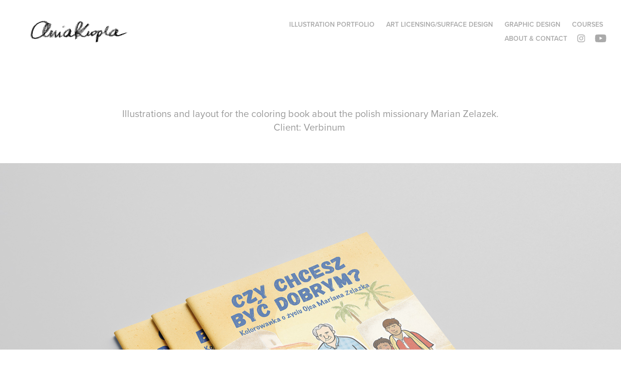

--- FILE ---
content_type: text/html; charset=utf-8
request_url: https://aniakropla.com/coloring-book
body_size: 8034
content:
<!DOCTYPE HTML>
<html lang="en-US">
<head>
  <meta charset="UTF-8" />
  <meta name="viewport" content="width=device-width, initial-scale=1" />
      <meta name="keywords"  content="illustration portfolio,ania kropla,children's book illustrations,book illustrations" />
      <meta name="description"  content="Illustrations and layout for the coloring book about the polish missionary Marian Zelazek.
Client: Verbinum " />
      <meta name="twitter:card"  content="summary_large_image" />
      <meta name="twitter:site"  content="@AdobePortfolio" />
      <meta  property="og:title" content="Ania Kropla Illustration Portfolio - Coloring Book" />
      <meta  property="og:description" content="Illustrations and layout for the coloring book about the polish missionary Marian Zelazek.
Client: Verbinum " />
      <meta  property="og:image" content="https://cdn.myportfolio.com/7cfd8a06-488e-4654-9d09-492a7e4363a9/7df44023-0cad-4084-bab8-5e95f3c15d5c_rwc_587x338x845x660x845.jpg?h=2d1d853b3a8f02503c7bfb54800fb4c4" />
        <link rel="icon" href="https://cdn.myportfolio.com/7cfd8a06-488e-4654-9d09-492a7e4363a9/b593e741-c5b3-443a-93cc-5e3f1aa4b625_carw_1x1x32.png?h=42c7ae5dc3cb5a03ec22414d5a9656a8" />
      <link rel="stylesheet" href="/dist/css/main.css" type="text/css" />
      <link rel="stylesheet" href="https://cdn.myportfolio.com/7cfd8a06-488e-4654-9d09-492a7e4363a9/717829a48b5fad64747b7bf2f577ae731760099950.css?h=46c4f93e3216aabcedc4666d490f647c" type="text/css" />
    <link rel="canonical" href="https://aniakropla.com/coloring-book" />
      <title>Ania Kropla Illustration Portfolio - Coloring Book</title>
    <script type="text/javascript" src="//use.typekit.net/ik/[base64].js?cb=8dae7d4d979f383d5ca1dd118e49b6878a07c580" async onload="
    try {
      window.Typekit.load();
    } catch (e) {
      console.warn('Typekit not loaded.');
    }
    "></script>
</head>
  <body class="transition-enabled">  <div class='page-background-video page-background-video-with-panel'>
  </div>
  <div class="js-responsive-nav">
    <div class="responsive-nav has-social">
      <div class="close-responsive-click-area js-close-responsive-nav">
        <div class="close-responsive-button"></div>
      </div>
          <div class="nav-container">
            <nav data-hover-hint="nav">
                <div class="gallery-title"><a href="/work" >Illustration Portfolio</a></div>
                <div class="gallery-title"><a href="/art-licensingsurface-design" >Art Licensing/Surface Design</a></div>
                <div class="gallery-title"><a href="/graphic-design" >Graphic design</a></div>
      <div class="page-title">
        <a href="/courses" >Courses</a>
      </div>
      <div class="page-title">
        <a href="/about" >About &amp; Contact</a>
      </div>
                <div class="social pf-nav-social" data-hover-hint="navSocialIcons">
                  <ul>
                          <li>
                            <a href="https://www.instagram.com/ania_kropla_drawings/" target="_blank">
                              <svg version="1.1" id="Layer_1" xmlns="http://www.w3.org/2000/svg" xmlns:xlink="http://www.w3.org/1999/xlink" viewBox="0 0 30 24" style="enable-background:new 0 0 30 24;" xml:space="preserve" class="icon">
                              <g>
                                <path d="M15,5.4c2.1,0,2.4,0,3.2,0c0.8,0,1.2,0.2,1.5,0.3c0.4,0.1,0.6,0.3,0.9,0.6c0.3,0.3,0.5,0.5,0.6,0.9
                                  c0.1,0.3,0.2,0.7,0.3,1.5c0,0.8,0,1.1,0,3.2s0,2.4,0,3.2c0,0.8-0.2,1.2-0.3,1.5c-0.1,0.4-0.3,0.6-0.6,0.9c-0.3,0.3-0.5,0.5-0.9,0.6
                                  c-0.3,0.1-0.7,0.2-1.5,0.3c-0.8,0-1.1,0-3.2,0s-2.4,0-3.2,0c-0.8,0-1.2-0.2-1.5-0.3c-0.4-0.1-0.6-0.3-0.9-0.6
                                  c-0.3-0.3-0.5-0.5-0.6-0.9c-0.1-0.3-0.2-0.7-0.3-1.5c0-0.8,0-1.1,0-3.2s0-2.4,0-3.2c0-0.8,0.2-1.2,0.3-1.5c0.1-0.4,0.3-0.6,0.6-0.9
                                  c0.3-0.3,0.5-0.5,0.9-0.6c0.3-0.1,0.7-0.2,1.5-0.3C12.6,5.4,12.9,5.4,15,5.4 M15,4c-2.2,0-2.4,0-3.3,0c-0.9,0-1.4,0.2-1.9,0.4
                                  c-0.5,0.2-1,0.5-1.4,0.9C7.9,5.8,7.6,6.2,7.4,6.8C7.2,7.3,7.1,7.9,7,8.7C7,9.6,7,9.8,7,12s0,2.4,0,3.3c0,0.9,0.2,1.4,0.4,1.9
                                  c0.2,0.5,0.5,1,0.9,1.4c0.4,0.4,0.9,0.7,1.4,0.9c0.5,0.2,1.1,0.3,1.9,0.4c0.9,0,1.1,0,3.3,0s2.4,0,3.3,0c0.9,0,1.4-0.2,1.9-0.4
                                  c0.5-0.2,1-0.5,1.4-0.9c0.4-0.4,0.7-0.9,0.9-1.4c0.2-0.5,0.3-1.1,0.4-1.9c0-0.9,0-1.1,0-3.3s0-2.4,0-3.3c0-0.9-0.2-1.4-0.4-1.9
                                  c-0.2-0.5-0.5-1-0.9-1.4c-0.4-0.4-0.9-0.7-1.4-0.9c-0.5-0.2-1.1-0.3-1.9-0.4C17.4,4,17.2,4,15,4L15,4L15,4z"/>
                                <path d="M15,7.9c-2.3,0-4.1,1.8-4.1,4.1s1.8,4.1,4.1,4.1s4.1-1.8,4.1-4.1S17.3,7.9,15,7.9L15,7.9z M15,14.7c-1.5,0-2.7-1.2-2.7-2.7
                                  c0-1.5,1.2-2.7,2.7-2.7s2.7,1.2,2.7,2.7C17.7,13.5,16.5,14.7,15,14.7L15,14.7z"/>
                                <path d="M20.2,7.7c0,0.5-0.4,1-1,1s-1-0.4-1-1s0.4-1,1-1S20.2,7.2,20.2,7.7L20.2,7.7z"/>
                              </g>
                              </svg>
                            </a>
                          </li>
                          <li>
                            <a href="https://www.youtube.com/@aniakropladrawings2077/featured" target="_blank">
                              <svg xmlns="http://www.w3.org/2000/svg" xmlns:xlink="http://www.w3.org/1999/xlink" version="1.1" id="Layer_1" viewBox="0 0 30 24" xml:space="preserve" class="icon"><path d="M26.15 16.54c0 0-0.22 1.57-0.9 2.26c-0.87 0.91-1.84 0.91-2.28 0.96C19.78 20 15 20 15 20 s-5.91-0.05-7.74-0.23c-0.51-0.09-1.64-0.07-2.51-0.97c-0.68-0.69-0.91-2.26-0.91-2.26s-0.23-1.84-0.23-3.68v-1.73 c0-1.84 0.23-3.68 0.23-3.68s0.22-1.57 0.91-2.26c0.87-0.91 1.83-0.91 2.28-0.96C10.22 4 15 4 15 4H15c0 0 4.8 0 8 0.2 c0.44 0.1 1.4 0.1 2.3 0.96c0.68 0.7 0.9 2.3 0.9 2.26s0.23 1.8 0.2 3.68v1.73C26.38 14.7 26.1 16.5 26.1 16.54z M12.65 8.56l0 6.39l6.15-3.18L12.65 8.56z"/></svg>
                            </a>
                          </li>
                  </ul>
                </div>
            </nav>
          </div>
    </div>
  </div>
  <div class="site-wrap cfix js-site-wrap">
    <div class="site-container">
      <div class="site-content e2e-site-content">
        <header class="site-header">
          <div class="logo-container">
              <div class="logo-wrap" data-hover-hint="logo">
                    <div class="logo e2e-site-logo-text logo-image  ">
    <a href="/work" class="image-normal image-link">
      <img src="https://cdn.myportfolio.com/7cfd8a06-488e-4654-9d09-492a7e4363a9/458abec2-b107-4f8a-a4b0-781a830450c6_rwc_52x75x1400x386x4096.png?h=4239e64716cd401f626e498a8e8972bd" alt="Ania Kropla Malinowska">
    </a>
</div>
              </div>
  <div class="hamburger-click-area js-hamburger">
    <div class="hamburger">
      <i></i>
      <i></i>
      <i></i>
    </div>
  </div>
          </div>
              <div class="nav-container">
                <nav data-hover-hint="nav">
                <div class="gallery-title"><a href="/work" >Illustration Portfolio</a></div>
                <div class="gallery-title"><a href="/art-licensingsurface-design" >Art Licensing/Surface Design</a></div>
                <div class="gallery-title"><a href="/graphic-design" >Graphic design</a></div>
      <div class="page-title">
        <a href="/courses" >Courses</a>
      </div>
      <div class="page-title">
        <a href="/about" >About &amp; Contact</a>
      </div>
                    <div class="social pf-nav-social" data-hover-hint="navSocialIcons">
                      <ul>
                              <li>
                                <a href="https://www.instagram.com/ania_kropla_drawings/" target="_blank">
                                  <svg version="1.1" id="Layer_1" xmlns="http://www.w3.org/2000/svg" xmlns:xlink="http://www.w3.org/1999/xlink" viewBox="0 0 30 24" style="enable-background:new 0 0 30 24;" xml:space="preserve" class="icon">
                                  <g>
                                    <path d="M15,5.4c2.1,0,2.4,0,3.2,0c0.8,0,1.2,0.2,1.5,0.3c0.4,0.1,0.6,0.3,0.9,0.6c0.3,0.3,0.5,0.5,0.6,0.9
                                      c0.1,0.3,0.2,0.7,0.3,1.5c0,0.8,0,1.1,0,3.2s0,2.4,0,3.2c0,0.8-0.2,1.2-0.3,1.5c-0.1,0.4-0.3,0.6-0.6,0.9c-0.3,0.3-0.5,0.5-0.9,0.6
                                      c-0.3,0.1-0.7,0.2-1.5,0.3c-0.8,0-1.1,0-3.2,0s-2.4,0-3.2,0c-0.8,0-1.2-0.2-1.5-0.3c-0.4-0.1-0.6-0.3-0.9-0.6
                                      c-0.3-0.3-0.5-0.5-0.6-0.9c-0.1-0.3-0.2-0.7-0.3-1.5c0-0.8,0-1.1,0-3.2s0-2.4,0-3.2c0-0.8,0.2-1.2,0.3-1.5c0.1-0.4,0.3-0.6,0.6-0.9
                                      c0.3-0.3,0.5-0.5,0.9-0.6c0.3-0.1,0.7-0.2,1.5-0.3C12.6,5.4,12.9,5.4,15,5.4 M15,4c-2.2,0-2.4,0-3.3,0c-0.9,0-1.4,0.2-1.9,0.4
                                      c-0.5,0.2-1,0.5-1.4,0.9C7.9,5.8,7.6,6.2,7.4,6.8C7.2,7.3,7.1,7.9,7,8.7C7,9.6,7,9.8,7,12s0,2.4,0,3.3c0,0.9,0.2,1.4,0.4,1.9
                                      c0.2,0.5,0.5,1,0.9,1.4c0.4,0.4,0.9,0.7,1.4,0.9c0.5,0.2,1.1,0.3,1.9,0.4c0.9,0,1.1,0,3.3,0s2.4,0,3.3,0c0.9,0,1.4-0.2,1.9-0.4
                                      c0.5-0.2,1-0.5,1.4-0.9c0.4-0.4,0.7-0.9,0.9-1.4c0.2-0.5,0.3-1.1,0.4-1.9c0-0.9,0-1.1,0-3.3s0-2.4,0-3.3c0-0.9-0.2-1.4-0.4-1.9
                                      c-0.2-0.5-0.5-1-0.9-1.4c-0.4-0.4-0.9-0.7-1.4-0.9c-0.5-0.2-1.1-0.3-1.9-0.4C17.4,4,17.2,4,15,4L15,4L15,4z"/>
                                    <path d="M15,7.9c-2.3,0-4.1,1.8-4.1,4.1s1.8,4.1,4.1,4.1s4.1-1.8,4.1-4.1S17.3,7.9,15,7.9L15,7.9z M15,14.7c-1.5,0-2.7-1.2-2.7-2.7
                                      c0-1.5,1.2-2.7,2.7-2.7s2.7,1.2,2.7,2.7C17.7,13.5,16.5,14.7,15,14.7L15,14.7z"/>
                                    <path d="M20.2,7.7c0,0.5-0.4,1-1,1s-1-0.4-1-1s0.4-1,1-1S20.2,7.2,20.2,7.7L20.2,7.7z"/>
                                  </g>
                                  </svg>
                                </a>
                              </li>
                              <li>
                                <a href="https://www.youtube.com/@aniakropladrawings2077/featured" target="_blank">
                                  <svg xmlns="http://www.w3.org/2000/svg" xmlns:xlink="http://www.w3.org/1999/xlink" version="1.1" id="Layer_1" viewBox="0 0 30 24" xml:space="preserve" class="icon"><path d="M26.15 16.54c0 0-0.22 1.57-0.9 2.26c-0.87 0.91-1.84 0.91-2.28 0.96C19.78 20 15 20 15 20 s-5.91-0.05-7.74-0.23c-0.51-0.09-1.64-0.07-2.51-0.97c-0.68-0.69-0.91-2.26-0.91-2.26s-0.23-1.84-0.23-3.68v-1.73 c0-1.84 0.23-3.68 0.23-3.68s0.22-1.57 0.91-2.26c0.87-0.91 1.83-0.91 2.28-0.96C10.22 4 15 4 15 4H15c0 0 4.8 0 8 0.2 c0.44 0.1 1.4 0.1 2.3 0.96c0.68 0.7 0.9 2.3 0.9 2.26s0.23 1.8 0.2 3.68v1.73C26.38 14.7 26.1 16.5 26.1 16.54z M12.65 8.56l0 6.39l6.15-3.18L12.65 8.56z"/></svg>
                                </a>
                              </li>
                      </ul>
                    </div>
                </nav>
              </div>
        </header>
        <main>
  <div class="page-container" data-context="page.page.container" data-hover-hint="pageContainer">
    <section class="page standard-modules">
        <header class="page-header content" data-context="pages" data-identity="id:p63daa9bde97373050bb11c45175680f21eea3e420e04e538af6f4" data-hover-hint="pageHeader" data-hover-hint-id="p63daa9bde97373050bb11c45175680f21eea3e420e04e538af6f4">
            <p class="description">Illustrations and layout for the coloring book about the polish missionary Marian Zelazek.
Client: Verbinum </p>
        </header>
      <div class="page-content js-page-content" data-context="pages" data-identity="id:p63daa9bde97373050bb11c45175680f21eea3e420e04e538af6f4">
        <div id="project-canvas" class="js-project-modules modules content">
          <div id="project-modules">
              
              <div class="project-module module image project-module-image js-js-project-module"  style="padding-top: px;
padding-bottom: px;
">

  
    <a class="js-editable-link" href="https://www.verbinum.pl/buscar?controller=search&amp;orderby=position&amp;orderway=desc&amp;search_query=kolorowanka&amp;submit_search=" rel="external" target="_blank">
     <div class="js-lightbox" data-src="https://cdn.myportfolio.com/7cfd8a06-488e-4654-9d09-492a7e4363a9/4c8397cf-6fbc-4ff2-bf94-a4d405fbb7dd.jpg?h=32ab4147bfc64c7520db83a63cf2afc9">
           <img
             class="js-lazy e2e-site-project-module-image"
             src="[data-uri]"
             data-src="https://cdn.myportfolio.com/7cfd8a06-488e-4654-9d09-492a7e4363a9/4c8397cf-6fbc-4ff2-bf94-a4d405fbb7dd_rw_1920.jpg?h=4d57311123622a30af967980650876ff"
             data-srcset="https://cdn.myportfolio.com/7cfd8a06-488e-4654-9d09-492a7e4363a9/4c8397cf-6fbc-4ff2-bf94-a4d405fbb7dd_rw_600.jpg?h=087c4d77dd0bfcdcb69da7c344ff626f 600w,https://cdn.myportfolio.com/7cfd8a06-488e-4654-9d09-492a7e4363a9/4c8397cf-6fbc-4ff2-bf94-a4d405fbb7dd_rw_1200.jpg?h=dbd7009218b9284021610304b692bdc3 1200w,https://cdn.myportfolio.com/7cfd8a06-488e-4654-9d09-492a7e4363a9/4c8397cf-6fbc-4ff2-bf94-a4d405fbb7dd_rw_1920.jpg?h=4d57311123622a30af967980650876ff 1920w,"
             data-sizes="(max-width: 1920px) 100vw, 1920px"
             width="1920"
             height="0"
             style="padding-bottom: 75%; background: rgba(0, 0, 0, 0.03)"
             
           >
     </div>
    </a>
  

  

</div>

              
              
              
              
              
              
              
              
              
              <div class="project-module module image project-module-image js-js-project-module"  style="padding-top: px;
padding-bottom: px;
">

  

  
     <div class="js-lightbox" data-src="https://cdn.myportfolio.com/7cfd8a06-488e-4654-9d09-492a7e4363a9/4324d4af-5a05-42d8-baa0-d2f1a1cb467d.jpg?h=44d46fb151e8d5117df5e7b5aa6eee59">
           <img
             class="js-lazy e2e-site-project-module-image"
             src="[data-uri]"
             data-src="https://cdn.myportfolio.com/7cfd8a06-488e-4654-9d09-492a7e4363a9/4324d4af-5a05-42d8-baa0-d2f1a1cb467d_rw_1920.jpg?h=43a4c933673e720d1fbb722ff06f6050"
             data-srcset="https://cdn.myportfolio.com/7cfd8a06-488e-4654-9d09-492a7e4363a9/4324d4af-5a05-42d8-baa0-d2f1a1cb467d_rw_600.jpg?h=2e7afff6c68c6b0d94bb5372aa0f5349 600w,https://cdn.myportfolio.com/7cfd8a06-488e-4654-9d09-492a7e4363a9/4324d4af-5a05-42d8-baa0-d2f1a1cb467d_rw_1200.jpg?h=d3c16c7baf62af047f7e5b5ef420008d 1200w,https://cdn.myportfolio.com/7cfd8a06-488e-4654-9d09-492a7e4363a9/4324d4af-5a05-42d8-baa0-d2f1a1cb467d_rw_1920.jpg?h=43a4c933673e720d1fbb722ff06f6050 1920w,"
             data-sizes="(max-width: 1920px) 100vw, 1920px"
             width="1920"
             height="0"
             style="padding-bottom: 75%; background: rgba(0, 0, 0, 0.03)"
             
           >
     </div>
  

</div>

              
              
              
              
              
              
              
              
              
              <div class="project-module module image project-module-image js-js-project-module"  style="padding-top: px;
padding-bottom: px;
">

  

  
     <div class="js-lightbox" data-src="https://cdn.myportfolio.com/7cfd8a06-488e-4654-9d09-492a7e4363a9/bd1361b5-decd-4e51-9d22-1c75cb06b4a4.jpg?h=3dc862db9d6e3f4219ce828a10a06818">
           <img
             class="js-lazy e2e-site-project-module-image"
             src="[data-uri]"
             data-src="https://cdn.myportfolio.com/7cfd8a06-488e-4654-9d09-492a7e4363a9/bd1361b5-decd-4e51-9d22-1c75cb06b4a4_rw_1920.jpg?h=16d291479ea7b0aa83525433586d5378"
             data-srcset="https://cdn.myportfolio.com/7cfd8a06-488e-4654-9d09-492a7e4363a9/bd1361b5-decd-4e51-9d22-1c75cb06b4a4_rw_600.jpg?h=63e055e4e38b7d7c8e98615d48e1ed20 600w,https://cdn.myportfolio.com/7cfd8a06-488e-4654-9d09-492a7e4363a9/bd1361b5-decd-4e51-9d22-1c75cb06b4a4_rw_1200.jpg?h=2d279934f6a2a6ffd9d01518ded54ba9 1200w,https://cdn.myportfolio.com/7cfd8a06-488e-4654-9d09-492a7e4363a9/bd1361b5-decd-4e51-9d22-1c75cb06b4a4_rw_1920.jpg?h=16d291479ea7b0aa83525433586d5378 1920w,"
             data-sizes="(max-width: 1920px) 100vw, 1920px"
             width="1920"
             height="0"
             style="padding-bottom: 75%; background: rgba(0, 0, 0, 0.03)"
             
           >
     </div>
  

</div>

              
              
              
              
              
              
              
              
              
              
              
              
              
              
              
              
              
              <div class="project-module module tree project-module-tree js-js-project-module e2e-site-project-module-tree" >
  <div class="tree-wrapper valign-top">
      <div class="tree-child-wrapper" style="flex: 1238700565">
        
        <div class="project-module module image project-module-image js-js-project-module"  style="padding-top: px;
padding-bottom: px;
  width: 100%;
">

  

  
     <div class="js-lightbox" data-src="https://cdn.myportfolio.com/7cfd8a06-488e-4654-9d09-492a7e4363a9/8636a218-8473-4cd9-bdb0-c299a8b3b0ab.jpg?h=541152b084393006d20cd876fc6621a2">
           <img
             class="js-lazy e2e-site-project-module-image"
             src="[data-uri]"
             data-src="https://cdn.myportfolio.com/7cfd8a06-488e-4654-9d09-492a7e4363a9/8636a218-8473-4cd9-bdb0-c299a8b3b0ab_rw_1920.jpg?h=feb5e0839bcdc37ef933931232422986"
             data-srcset="https://cdn.myportfolio.com/7cfd8a06-488e-4654-9d09-492a7e4363a9/8636a218-8473-4cd9-bdb0-c299a8b3b0ab_rw_600.jpg?h=5222a47632726e56d1ebd896a9982da1 600w,https://cdn.myportfolio.com/7cfd8a06-488e-4654-9d09-492a7e4363a9/8636a218-8473-4cd9-bdb0-c299a8b3b0ab_rw_1200.jpg?h=b89b6c4363de9e3f193eec46f73c35c0 1200w,https://cdn.myportfolio.com/7cfd8a06-488e-4654-9d09-492a7e4363a9/8636a218-8473-4cd9-bdb0-c299a8b3b0ab_rw_1920.jpg?h=feb5e0839bcdc37ef933931232422986 1250w,"
             data-sizes="(max-width: 1250px) 100vw, 1250px"
             width="1250"
             height="0"
             style="padding-bottom: 141.5%; background: rgba(0, 0, 0, 0.03)"
             
           >
     </div>
  

</div>

        
        
        
        
        
        
        
      </div>
      <div class="tree-child-wrapper" style="flex: 1240000000">
        
        <div class="project-module module image project-module-image js-js-project-module"  style="padding-top: px;
padding-bottom: px;
  width: 100%;
">

  

  
     <div class="js-lightbox" data-src="https://cdn.myportfolio.com/7cfd8a06-488e-4654-9d09-492a7e4363a9/6f004991-24f3-47b2-8d2a-728cd6599a5c.jpg?h=eec70274ff39384b1f62b58d0a0e94c1">
           <img
             class="js-lazy e2e-site-project-module-image"
             src="[data-uri]"
             data-src="https://cdn.myportfolio.com/7cfd8a06-488e-4654-9d09-492a7e4363a9/6f004991-24f3-47b2-8d2a-728cd6599a5c_rw_1920.jpg?h=d0951f86c6d418c689191eb77002e072"
             data-srcset="https://cdn.myportfolio.com/7cfd8a06-488e-4654-9d09-492a7e4363a9/6f004991-24f3-47b2-8d2a-728cd6599a5c_rw_600.jpg?h=e0ae418d5130248e5290bc26ef7e33cb 600w,https://cdn.myportfolio.com/7cfd8a06-488e-4654-9d09-492a7e4363a9/6f004991-24f3-47b2-8d2a-728cd6599a5c_rw_1200.jpg?h=a06aebaf7d6aa2a79d8e548afa00e32b 1200w,https://cdn.myportfolio.com/7cfd8a06-488e-4654-9d09-492a7e4363a9/6f004991-24f3-47b2-8d2a-728cd6599a5c_rw_1920.jpg?h=d0951f86c6d418c689191eb77002e072 1240w,"
             data-sizes="(max-width: 1240px) 100vw, 1240px"
             width="1240"
             height="0"
             style="padding-bottom: 141.33%; background: rgba(0, 0, 0, 0.03)"
             
           >
     </div>
  

</div>

        
        
        
        
        
        
        
      </div>
  </div>
</div>

          </div>
        </div>
      </div>
    </section>
          <section class="other-projects" data-context="page.page.other_pages" data-hover-hint="otherPages">
            <div class="title-wrapper">
              <div class="title-container">
                  <h3 class="other-projects-title preserve-whitespace">You may also like</h3>
              </div>
            </div>
            <div class="project-covers">
                  <a class="project-cover js-project-cover-touch hold-space" href="/branding" data-context="pages" data-identity="id:p63dac240adba1918ef27014fd17e82623a3a8b0281aa09e997edf">
                    <div class="cover-content-container">
                      <div class="cover-image-wrap">
                        <div class="cover-image">
                            <div class="cover cover-normal">

            <img
              class="cover__img js-lazy"
              src="https://cdn.myportfolio.com/7cfd8a06-488e-4654-9d09-492a7e4363a9/ac981358-3625-4021-bc02-ae508332907a_carw_202x158x32.jpg?h=c7d7ce655faad01461f1a1770945562a"
              data-src="https://cdn.myportfolio.com/7cfd8a06-488e-4654-9d09-492a7e4363a9/ac981358-3625-4021-bc02-ae508332907a_car_202x158.jpg?h=e2a30bf39ae4f1ce9c40260290672a46"
              data-srcset="https://cdn.myportfolio.com/7cfd8a06-488e-4654-9d09-492a7e4363a9/ac981358-3625-4021-bc02-ae508332907a_carw_202x158x640.jpg?h=1f1a18bef0f61942d771877074c428dc 640w, https://cdn.myportfolio.com/7cfd8a06-488e-4654-9d09-492a7e4363a9/ac981358-3625-4021-bc02-ae508332907a_carw_202x158x1280.jpg?h=0f238a84204d0395ae7fedccd4e9e745 1280w, https://cdn.myportfolio.com/7cfd8a06-488e-4654-9d09-492a7e4363a9/ac981358-3625-4021-bc02-ae508332907a_carw_202x158x1366.jpg?h=8f4de4c53bee4102d37d2ef4cb142789 1366w, https://cdn.myportfolio.com/7cfd8a06-488e-4654-9d09-492a7e4363a9/ac981358-3625-4021-bc02-ae508332907a_carw_202x158x1920.jpg?h=e62a0c02996c57d0f0ecb0be0102a935 1920w, https://cdn.myportfolio.com/7cfd8a06-488e-4654-9d09-492a7e4363a9/ac981358-3625-4021-bc02-ae508332907a_carw_202x158x2560.jpg?h=c4f03f3f6d96c03d5eab0bde897ec565 2560w, https://cdn.myportfolio.com/7cfd8a06-488e-4654-9d09-492a7e4363a9/ac981358-3625-4021-bc02-ae508332907a_carw_202x158x5120.jpg?h=e62fcc04526ea9b2c6616cf8788def53 5120w"
              data-sizes="(max-width: 540px) 100vw, (max-width: 768px) 50vw, calc(1600px / 4)"
            >
                                      </div>
                        </div>
                      </div>
                      <div class="details-wrap">
                        <div class="details">
                          <div class="details-inner">
                              <div class="title preserve-whitespace">Branding and Logo Design</div>
                              <div class="date">2023</div>
                          </div>
                        </div>
                      </div>
                    </div>
                  </a>
                  <a class="project-cover js-project-cover-touch hold-space" href="/illustrazione-1" data-context="pages" data-identity="id:p63d95908096aada6eb4ecb043c5a451c495613b68865454110943">
                    <div class="cover-content-container">
                      <div class="cover-image-wrap">
                        <div class="cover-image">
                            <div class="cover cover-normal">

            <img
              class="cover__img js-lazy"
              src="https://cdn.myportfolio.com/7cfd8a06-488e-4654-9d09-492a7e4363a9/148caa4c-efb2-4505-bbd1-084610b8b032_rwc_116x277x802x627x32.png?h=3447821ae30f796cd48a4c3e2323ff1c"
              data-src="https://cdn.myportfolio.com/7cfd8a06-488e-4654-9d09-492a7e4363a9/148caa4c-efb2-4505-bbd1-084610b8b032_rwc_116x277x802x627x802.png?h=04d6598ae8c027b5c40d3e03ac57c7f4"
              data-srcset="https://cdn.myportfolio.com/7cfd8a06-488e-4654-9d09-492a7e4363a9/148caa4c-efb2-4505-bbd1-084610b8b032_rwc_116x277x802x627x640.png?h=c0b6b5e12944792007906905a2250433 640w, https://cdn.myportfolio.com/7cfd8a06-488e-4654-9d09-492a7e4363a9/148caa4c-efb2-4505-bbd1-084610b8b032_rwc_116x277x802x627x802.png?h=04d6598ae8c027b5c40d3e03ac57c7f4 1280w, https://cdn.myportfolio.com/7cfd8a06-488e-4654-9d09-492a7e4363a9/148caa4c-efb2-4505-bbd1-084610b8b032_rwc_116x277x802x627x802.png?h=04d6598ae8c027b5c40d3e03ac57c7f4 1366w, https://cdn.myportfolio.com/7cfd8a06-488e-4654-9d09-492a7e4363a9/148caa4c-efb2-4505-bbd1-084610b8b032_rwc_116x277x802x627x802.png?h=04d6598ae8c027b5c40d3e03ac57c7f4 1920w, https://cdn.myportfolio.com/7cfd8a06-488e-4654-9d09-492a7e4363a9/148caa4c-efb2-4505-bbd1-084610b8b032_rwc_116x277x802x627x802.png?h=04d6598ae8c027b5c40d3e03ac57c7f4 2560w, https://cdn.myportfolio.com/7cfd8a06-488e-4654-9d09-492a7e4363a9/148caa4c-efb2-4505-bbd1-084610b8b032_rwc_116x277x802x627x802.png?h=04d6598ae8c027b5c40d3e03ac57c7f4 5120w"
              data-sizes="(max-width: 540px) 100vw, (max-width: 768px) 50vw, calc(1600px / 4)"
            >
                                      </div>
                        </div>
                      </div>
                      <div class="details-wrap">
                        <div class="details">
                          <div class="details-inner">
                              <div class="title preserve-whitespace">Packaging Design</div>
                              <div class="date">2023</div>
                          </div>
                        </div>
                      </div>
                    </div>
                  </a>
                  <a class="project-cover js-project-cover-touch hold-space" href="/books" data-context="pages" data-identity="id:p63da8f976fc27862ac7cab4991dd9e017b079008015baa2ff854f">
                    <div class="cover-content-container">
                      <div class="cover-image-wrap">
                        <div class="cover-image">
                            <div class="cover cover-normal">

            <img
              class="cover__img js-lazy"
              src="https://cdn.myportfolio.com/7cfd8a06-488e-4654-9d09-492a7e4363a9/ed9a2f0f-214d-42b7-a1b7-22ddada7c5c5_rwc_95x90x1101x861x32.jpg?h=c702e966ae4dbc5d6d12494591c4bcb9"
              data-src="https://cdn.myportfolio.com/7cfd8a06-488e-4654-9d09-492a7e4363a9/ed9a2f0f-214d-42b7-a1b7-22ddada7c5c5_rwc_95x90x1101x861x1101.jpg?h=fea744e00e19a95378881e7bf0251eba"
              data-srcset="https://cdn.myportfolio.com/7cfd8a06-488e-4654-9d09-492a7e4363a9/ed9a2f0f-214d-42b7-a1b7-22ddada7c5c5_rwc_95x90x1101x861x640.jpg?h=dcf850ac347cfb7c1c76866ac44b7243 640w, https://cdn.myportfolio.com/7cfd8a06-488e-4654-9d09-492a7e4363a9/ed9a2f0f-214d-42b7-a1b7-22ddada7c5c5_rwc_95x90x1101x861x1101.jpg?h=fea744e00e19a95378881e7bf0251eba 1280w, https://cdn.myportfolio.com/7cfd8a06-488e-4654-9d09-492a7e4363a9/ed9a2f0f-214d-42b7-a1b7-22ddada7c5c5_rwc_95x90x1101x861x1101.jpg?h=fea744e00e19a95378881e7bf0251eba 1366w, https://cdn.myportfolio.com/7cfd8a06-488e-4654-9d09-492a7e4363a9/ed9a2f0f-214d-42b7-a1b7-22ddada7c5c5_rwc_95x90x1101x861x1101.jpg?h=fea744e00e19a95378881e7bf0251eba 1920w, https://cdn.myportfolio.com/7cfd8a06-488e-4654-9d09-492a7e4363a9/ed9a2f0f-214d-42b7-a1b7-22ddada7c5c5_rwc_95x90x1101x861x1101.jpg?h=fea744e00e19a95378881e7bf0251eba 2560w, https://cdn.myportfolio.com/7cfd8a06-488e-4654-9d09-492a7e4363a9/ed9a2f0f-214d-42b7-a1b7-22ddada7c5c5_rwc_95x90x1101x861x1101.jpg?h=fea744e00e19a95378881e7bf0251eba 5120w"
              data-sizes="(max-width: 540px) 100vw, (max-width: 768px) 50vw, calc(1600px / 4)"
            >
                                      </div>
                        </div>
                      </div>
                      <div class="details-wrap">
                        <div class="details">
                          <div class="details-inner">
                              <div class="title preserve-whitespace">Tourist Guidebook</div>
                              <div class="date">2023</div>
                          </div>
                        </div>
                      </div>
                    </div>
                  </a>
                  <a class="project-cover js-project-cover-touch hold-space" href="/comic-book" data-context="pages" data-identity="id:p63da90689c95e4737cf430f52b42565ab90069c4f01f171e854a5">
                    <div class="cover-content-container">
                      <div class="cover-image-wrap">
                        <div class="cover-image">
                            <div class="cover cover-normal">

            <img
              class="cover__img js-lazy"
              src="https://cdn.myportfolio.com/7cfd8a06-488e-4654-9d09-492a7e4363a9/d5969c4d-935b-4090-af8c-e43092d08972_rwc_520x377x874x683x32.jpg?h=74387654f2e38c994f95498836f58fff"
              data-src="https://cdn.myportfolio.com/7cfd8a06-488e-4654-9d09-492a7e4363a9/d5969c4d-935b-4090-af8c-e43092d08972_rwc_520x377x874x683x874.jpg?h=5c34d0c997c4deea3e564bb11eb7a136"
              data-srcset="https://cdn.myportfolio.com/7cfd8a06-488e-4654-9d09-492a7e4363a9/d5969c4d-935b-4090-af8c-e43092d08972_rwc_520x377x874x683x640.jpg?h=5c84c5a7aaae21c0610fa0e3fdbea49b 640w, https://cdn.myportfolio.com/7cfd8a06-488e-4654-9d09-492a7e4363a9/d5969c4d-935b-4090-af8c-e43092d08972_rwc_520x377x874x683x1280.jpg?h=761348ef7ef5287d3231c9c346b124b1 1280w, https://cdn.myportfolio.com/7cfd8a06-488e-4654-9d09-492a7e4363a9/d5969c4d-935b-4090-af8c-e43092d08972_rwc_520x377x874x683x1366.jpg?h=0855a740af84e4c7f3cbed6c48a4f3fa 1366w, https://cdn.myportfolio.com/7cfd8a06-488e-4654-9d09-492a7e4363a9/d5969c4d-935b-4090-af8c-e43092d08972_rwc_520x377x874x683x1920.jpg?h=f0679aade0a62ccfc2a1a048384cb10c 1920w, https://cdn.myportfolio.com/7cfd8a06-488e-4654-9d09-492a7e4363a9/d5969c4d-935b-4090-af8c-e43092d08972_rwc_520x377x874x683x874.jpg?h=5c34d0c997c4deea3e564bb11eb7a136 2560w, https://cdn.myportfolio.com/7cfd8a06-488e-4654-9d09-492a7e4363a9/d5969c4d-935b-4090-af8c-e43092d08972_rwc_520x377x874x683x874.jpg?h=5c34d0c997c4deea3e564bb11eb7a136 5120w"
              data-sizes="(max-width: 540px) 100vw, (max-width: 768px) 50vw, calc(1600px / 4)"
            >
                                      </div>
                        </div>
                      </div>
                      <div class="details-wrap">
                        <div class="details">
                          <div class="details-inner">
                              <div class="title preserve-whitespace">Children's Guidebook Design</div>
                              <div class="date">2023</div>
                          </div>
                        </div>
                      </div>
                    </div>
                  </a>
                  <a class="project-cover js-project-cover-touch hold-space" href="/social-media" data-context="pages" data-identity="id:p63dbd4b814e862aa8a00504afa2ba5957e71c04ee9d2370e8b025">
                    <div class="cover-content-container">
                      <div class="cover-image-wrap">
                        <div class="cover-image">
                            <div class="cover cover-normal">

            <img
              class="cover__img js-lazy"
              src="https://cdn.myportfolio.com/7cfd8a06-488e-4654-9d09-492a7e4363a9/ed3475ad-ab35-471a-a0b4-698eb44bbd27_carw_202x158x32.jpg?h=4035cdbc1698694e7d4d9bba8a56d598"
              data-src="https://cdn.myportfolio.com/7cfd8a06-488e-4654-9d09-492a7e4363a9/ed3475ad-ab35-471a-a0b4-698eb44bbd27_car_202x158.jpg?h=4826c912385c298622dd25330a21acc1"
              data-srcset="https://cdn.myportfolio.com/7cfd8a06-488e-4654-9d09-492a7e4363a9/ed3475ad-ab35-471a-a0b4-698eb44bbd27_carw_202x158x640.jpg?h=39468afe5a4c47fcf2781eefd04ad45d 640w, https://cdn.myportfolio.com/7cfd8a06-488e-4654-9d09-492a7e4363a9/ed3475ad-ab35-471a-a0b4-698eb44bbd27_carw_202x158x1280.jpg?h=c025054065867726b562203d9518f8ca 1280w, https://cdn.myportfolio.com/7cfd8a06-488e-4654-9d09-492a7e4363a9/ed3475ad-ab35-471a-a0b4-698eb44bbd27_carw_202x158x1366.jpg?h=fd22b0ec2ba814ed5a1380cfd830e08f 1366w, https://cdn.myportfolio.com/7cfd8a06-488e-4654-9d09-492a7e4363a9/ed3475ad-ab35-471a-a0b4-698eb44bbd27_carw_202x158x1920.jpg?h=8aef89fa493794fe7f5f971ef6abfab7 1920w, https://cdn.myportfolio.com/7cfd8a06-488e-4654-9d09-492a7e4363a9/ed3475ad-ab35-471a-a0b4-698eb44bbd27_carw_202x158x2560.jpg?h=4ffb7c350bd3938c06908fafb8bc433b 2560w, https://cdn.myportfolio.com/7cfd8a06-488e-4654-9d09-492a7e4363a9/ed3475ad-ab35-471a-a0b4-698eb44bbd27_carw_202x158x5120.jpg?h=d3ab6636c536c574ea0326c3f9b6c5fc 5120w"
              data-sizes="(max-width: 540px) 100vw, (max-width: 768px) 50vw, calc(1600px / 4)"
            >
                                      </div>
                        </div>
                      </div>
                      <div class="details-wrap">
                        <div class="details">
                          <div class="details-inner">
                              <div class="title preserve-whitespace">Social Media Graphics</div>
                              <div class="date">2023</div>
                          </div>
                        </div>
                      </div>
                    </div>
                  </a>
                  <a class="project-cover js-project-cover-touch hold-space" href="/textile-pattern-design" data-context="pages" data-identity="id:p63daadc6c673806e58460528e33d83bb6ae948a6aa4ba1134e6f8">
                    <div class="cover-content-container">
                      <div class="cover-image-wrap">
                        <div class="cover-image">
                            <div class="cover cover-normal">

            <img
              class="cover__img js-lazy"
              src="https://cdn.myportfolio.com/7cfd8a06-488e-4654-9d09-492a7e4363a9/0d7bd30d-59c2-450a-8462-e5e5200a72df_rwc_0x68x1500x1172x32.jpg?h=72ddcaf9ed7257dff962029aa8b45f6a"
              data-src="https://cdn.myportfolio.com/7cfd8a06-488e-4654-9d09-492a7e4363a9/0d7bd30d-59c2-450a-8462-e5e5200a72df_rwc_0x68x1500x1172x1500.jpg?h=9ffe83d52b44c6097add438515294b93"
              data-srcset="https://cdn.myportfolio.com/7cfd8a06-488e-4654-9d09-492a7e4363a9/0d7bd30d-59c2-450a-8462-e5e5200a72df_rwc_0x68x1500x1172x640.jpg?h=99c3a93ec2f34ec089aa53918f45a53f 640w, https://cdn.myportfolio.com/7cfd8a06-488e-4654-9d09-492a7e4363a9/0d7bd30d-59c2-450a-8462-e5e5200a72df_rwc_0x68x1500x1172x1280.jpg?h=88db3af85a147656c725249ff0767d57 1280w, https://cdn.myportfolio.com/7cfd8a06-488e-4654-9d09-492a7e4363a9/0d7bd30d-59c2-450a-8462-e5e5200a72df_rwc_0x68x1500x1172x1366.jpg?h=854bf7dfc46fa406e26fb652bf42a298 1366w, https://cdn.myportfolio.com/7cfd8a06-488e-4654-9d09-492a7e4363a9/0d7bd30d-59c2-450a-8462-e5e5200a72df_rwc_0x68x1500x1172x1500.jpg?h=9ffe83d52b44c6097add438515294b93 1920w, https://cdn.myportfolio.com/7cfd8a06-488e-4654-9d09-492a7e4363a9/0d7bd30d-59c2-450a-8462-e5e5200a72df_rwc_0x68x1500x1172x1500.jpg?h=9ffe83d52b44c6097add438515294b93 2560w, https://cdn.myportfolio.com/7cfd8a06-488e-4654-9d09-492a7e4363a9/0d7bd30d-59c2-450a-8462-e5e5200a72df_rwc_0x68x1500x1172x1500.jpg?h=9ffe83d52b44c6097add438515294b93 5120w"
              data-sizes="(max-width: 540px) 100vw, (max-width: 768px) 50vw, calc(1600px / 4)"
            >
                                      </div>
                        </div>
                      </div>
                      <div class="details-wrap">
                        <div class="details">
                          <div class="details-inner">
                              <div class="title preserve-whitespace">Textile Pattern Design</div>
                              <div class="date">2023</div>
                          </div>
                        </div>
                      </div>
                    </div>
                  </a>
                  <a class="project-cover js-project-cover-touch hold-space" href="/internal-design-graphics" data-context="pages" data-identity="id:p63dbd61c7213abcdb4a47b8225c9afb60e964129790fe7229b6f5">
                    <div class="cover-content-container">
                      <div class="cover-image-wrap">
                        <div class="cover-image">
                            <div class="cover cover-normal">

            <img
              class="cover__img js-lazy"
              src="https://cdn.myportfolio.com/7cfd8a06-488e-4654-9d09-492a7e4363a9/f1a64e37-0b7c-46d3-8443-383522a2c800_rwc_0x32x1200x938x32.jpg?h=c49562f8110cd1548d452136bbab0dba"
              data-src="https://cdn.myportfolio.com/7cfd8a06-488e-4654-9d09-492a7e4363a9/f1a64e37-0b7c-46d3-8443-383522a2c800_rwc_0x32x1200x938x1200.jpg?h=575c55f617fd584323771ffa2b02bb58"
              data-srcset="https://cdn.myportfolio.com/7cfd8a06-488e-4654-9d09-492a7e4363a9/f1a64e37-0b7c-46d3-8443-383522a2c800_rwc_0x32x1200x938x640.jpg?h=813d432e4a7948cc0b87afebbbf19cfb 640w, https://cdn.myportfolio.com/7cfd8a06-488e-4654-9d09-492a7e4363a9/f1a64e37-0b7c-46d3-8443-383522a2c800_rwc_0x32x1200x938x1200.jpg?h=575c55f617fd584323771ffa2b02bb58 1280w, https://cdn.myportfolio.com/7cfd8a06-488e-4654-9d09-492a7e4363a9/f1a64e37-0b7c-46d3-8443-383522a2c800_rwc_0x32x1200x938x1200.jpg?h=575c55f617fd584323771ffa2b02bb58 1366w, https://cdn.myportfolio.com/7cfd8a06-488e-4654-9d09-492a7e4363a9/f1a64e37-0b7c-46d3-8443-383522a2c800_rwc_0x32x1200x938x1200.jpg?h=575c55f617fd584323771ffa2b02bb58 1920w, https://cdn.myportfolio.com/7cfd8a06-488e-4654-9d09-492a7e4363a9/f1a64e37-0b7c-46d3-8443-383522a2c800_rwc_0x32x1200x938x1200.jpg?h=575c55f617fd584323771ffa2b02bb58 2560w, https://cdn.myportfolio.com/7cfd8a06-488e-4654-9d09-492a7e4363a9/f1a64e37-0b7c-46d3-8443-383522a2c800_rwc_0x32x1200x938x1200.jpg?h=575c55f617fd584323771ffa2b02bb58 5120w"
              data-sizes="(max-width: 540px) 100vw, (max-width: 768px) 50vw, calc(1600px / 4)"
            >
                                      </div>
                        </div>
                      </div>
                      <div class="details-wrap">
                        <div class="details">
                          <div class="details-inner">
                              <div class="title preserve-whitespace">Design for Local Graphics</div>
                              <div class="date">2023</div>
                          </div>
                        </div>
                      </div>
                    </div>
                  </a>
                  <a class="project-cover js-project-cover-touch hold-space" href="/comic-book-1" data-context="pages" data-identity="id:p63da916838fa8cc0d17addc94e093685793a8cca93f07a7df5faf">
                    <div class="cover-content-container">
                      <div class="cover-image-wrap">
                        <div class="cover-image">
                            <div class="cover cover-normal">

            <img
              class="cover__img js-lazy"
              src="https://cdn.myportfolio.com/7cfd8a06-488e-4654-9d09-492a7e4363a9/bb393d62-6d64-4de8-b5a3-196d97375421_rwc_564x312x940x735x32.jpg?h=fc055e08d8689b477252db817581956c"
              data-src="https://cdn.myportfolio.com/7cfd8a06-488e-4654-9d09-492a7e4363a9/bb393d62-6d64-4de8-b5a3-196d97375421_rwc_564x312x940x735x940.jpg?h=f3aa1143c4c1b132533bffb1ba60654b"
              data-srcset="https://cdn.myportfolio.com/7cfd8a06-488e-4654-9d09-492a7e4363a9/bb393d62-6d64-4de8-b5a3-196d97375421_rwc_564x312x940x735x640.jpg?h=6f83a20c2ba383cb58a861ed40110ea8 640w, https://cdn.myportfolio.com/7cfd8a06-488e-4654-9d09-492a7e4363a9/bb393d62-6d64-4de8-b5a3-196d97375421_rwc_564x312x940x735x1280.jpg?h=efe11df157485e09220413021b0b8aad 1280w, https://cdn.myportfolio.com/7cfd8a06-488e-4654-9d09-492a7e4363a9/bb393d62-6d64-4de8-b5a3-196d97375421_rwc_564x312x940x735x1366.jpg?h=c647e4bfd84d4c1a0f14a2e07def6bee 1366w, https://cdn.myportfolio.com/7cfd8a06-488e-4654-9d09-492a7e4363a9/bb393d62-6d64-4de8-b5a3-196d97375421_rwc_564x312x940x735x1920.jpg?h=d4bbc0c2dd8fc17dfcb9cc41729345a9 1920w, https://cdn.myportfolio.com/7cfd8a06-488e-4654-9d09-492a7e4363a9/bb393d62-6d64-4de8-b5a3-196d97375421_rwc_564x312x940x735x940.jpg?h=f3aa1143c4c1b132533bffb1ba60654b 2560w, https://cdn.myportfolio.com/7cfd8a06-488e-4654-9d09-492a7e4363a9/bb393d62-6d64-4de8-b5a3-196d97375421_rwc_564x312x940x735x940.jpg?h=f3aa1143c4c1b132533bffb1ba60654b 5120w"
              data-sizes="(max-width: 540px) 100vw, (max-width: 768px) 50vw, calc(1600px / 4)"
            >
                                      </div>
                        </div>
                      </div>
                      <div class="details-wrap">
                        <div class="details">
                          <div class="details-inner">
                              <div class="title preserve-whitespace">Comic Book</div>
                              <div class="date">2023</div>
                          </div>
                        </div>
                      </div>
                    </div>
                  </a>
                  <a class="project-cover js-project-cover-touch hold-space" href="/catalogues" data-context="pages" data-identity="id:p63da8d75856ca65a000fa33858025e2a07644ef6f429d20126a82">
                    <div class="cover-content-container">
                      <div class="cover-image-wrap">
                        <div class="cover-image">
                            <div class="cover cover-normal">

            <img
              class="cover__img js-lazy"
              src="https://cdn.myportfolio.com/7cfd8a06-488e-4654-9d09-492a7e4363a9/a5b2adaf-4716-4734-8a49-13c00853a534_rwc_367x263x762x596x32.jpg?h=0f9cdcca1a8a6bb4b881b134dcf464d5"
              data-src="https://cdn.myportfolio.com/7cfd8a06-488e-4654-9d09-492a7e4363a9/a5b2adaf-4716-4734-8a49-13c00853a534_rwc_367x263x762x596x762.jpg?h=93e49bc17c9a0085de6299412dcf84c5"
              data-srcset="https://cdn.myportfolio.com/7cfd8a06-488e-4654-9d09-492a7e4363a9/a5b2adaf-4716-4734-8a49-13c00853a534_rwc_367x263x762x596x640.jpg?h=643d089364b8d86f75cd4945db215260 640w, https://cdn.myportfolio.com/7cfd8a06-488e-4654-9d09-492a7e4363a9/a5b2adaf-4716-4734-8a49-13c00853a534_rwc_367x263x762x596x1280.jpg?h=030e602cd017b9ad4b586adab9a6a091 1280w, https://cdn.myportfolio.com/7cfd8a06-488e-4654-9d09-492a7e4363a9/a5b2adaf-4716-4734-8a49-13c00853a534_rwc_367x263x762x596x1366.jpg?h=cb2ba887d2a8c6fd9f94746700a50662 1366w, https://cdn.myportfolio.com/7cfd8a06-488e-4654-9d09-492a7e4363a9/a5b2adaf-4716-4734-8a49-13c00853a534_rwc_367x263x762x596x762.jpg?h=93e49bc17c9a0085de6299412dcf84c5 1920w, https://cdn.myportfolio.com/7cfd8a06-488e-4654-9d09-492a7e4363a9/a5b2adaf-4716-4734-8a49-13c00853a534_rwc_367x263x762x596x762.jpg?h=93e49bc17c9a0085de6299412dcf84c5 2560w, https://cdn.myportfolio.com/7cfd8a06-488e-4654-9d09-492a7e4363a9/a5b2adaf-4716-4734-8a49-13c00853a534_rwc_367x263x762x596x762.jpg?h=93e49bc17c9a0085de6299412dcf84c5 5120w"
              data-sizes="(max-width: 540px) 100vw, (max-width: 768px) 50vw, calc(1600px / 4)"
            >
                                      </div>
                        </div>
                      </div>
                      <div class="details-wrap">
                        <div class="details">
                          <div class="details-inner">
                              <div class="title preserve-whitespace">Catalogues &amp; Magazines</div>
                              <div class="date">2023</div>
                          </div>
                        </div>
                      </div>
                    </div>
                  </a>
                  <a class="project-cover js-project-cover-touch hold-space" href="/digital-illustration" data-context="pages" data-identity="id:p63daabf49e2629213635fa8e5292e7286e7bd819b33968fd917f5">
                    <div class="cover-content-container">
                      <div class="cover-image-wrap">
                        <div class="cover-image">
                            <div class="cover cover-normal">

            <img
              class="cover__img js-lazy"
              src="https://cdn.myportfolio.com/7cfd8a06-488e-4654-9d09-492a7e4363a9/c60e7d1f-6ab2-4622-b76b-948809b366df_rwc_493x174x936x732x32.jpg?h=d22ea223cd761c11ccaf5d6fb88501b0"
              data-src="https://cdn.myportfolio.com/7cfd8a06-488e-4654-9d09-492a7e4363a9/c60e7d1f-6ab2-4622-b76b-948809b366df_rwc_493x174x936x732x936.jpg?h=8eae83e2dfc28539a3d7ea16c157ed46"
              data-srcset="https://cdn.myportfolio.com/7cfd8a06-488e-4654-9d09-492a7e4363a9/c60e7d1f-6ab2-4622-b76b-948809b366df_rwc_493x174x936x732x640.jpg?h=fba9d538b91b6c98273cdab767353d13 640w, https://cdn.myportfolio.com/7cfd8a06-488e-4654-9d09-492a7e4363a9/c60e7d1f-6ab2-4622-b76b-948809b366df_rwc_493x174x936x732x1280.jpg?h=efc325b73fdb1cccfc76c08fc60638ba 1280w, https://cdn.myportfolio.com/7cfd8a06-488e-4654-9d09-492a7e4363a9/c60e7d1f-6ab2-4622-b76b-948809b366df_rwc_493x174x936x732x1366.jpg?h=8343478a3ec77e5420e51dc8b2500c55 1366w, https://cdn.myportfolio.com/7cfd8a06-488e-4654-9d09-492a7e4363a9/c60e7d1f-6ab2-4622-b76b-948809b366df_rwc_493x174x936x732x1920.jpg?h=d052af1f5a960ad58007f51cda876dc0 1920w, https://cdn.myportfolio.com/7cfd8a06-488e-4654-9d09-492a7e4363a9/c60e7d1f-6ab2-4622-b76b-948809b366df_rwc_493x174x936x732x936.jpg?h=8eae83e2dfc28539a3d7ea16c157ed46 2560w, https://cdn.myportfolio.com/7cfd8a06-488e-4654-9d09-492a7e4363a9/c60e7d1f-6ab2-4622-b76b-948809b366df_rwc_493x174x936x732x936.jpg?h=8eae83e2dfc28539a3d7ea16c157ed46 5120w"
              data-sizes="(max-width: 540px) 100vw, (max-width: 768px) 50vw, calc(1600px / 4)"
            >
                                      </div>
                        </div>
                      </div>
                      <div class="details-wrap">
                        <div class="details">
                          <div class="details-inner">
                              <div class="title preserve-whitespace">Digital Illustration</div>
                              <div class="date">2023</div>
                          </div>
                        </div>
                      </div>
                    </div>
                  </a>
            </div>
          </section>
        <section class="back-to-top" data-hover-hint="backToTop">
          <a href="#"><span class="arrow">&uarr;</span><span class="preserve-whitespace">Back to Top</span></a>
        </section>
        <a class="back-to-top-fixed js-back-to-top back-to-top-fixed-with-panel" data-hover-hint="backToTop" data-hover-hint-placement="top-start" href="#">
          <svg version="1.1" id="Layer_1" xmlns="http://www.w3.org/2000/svg" xmlns:xlink="http://www.w3.org/1999/xlink" x="0px" y="0px"
           viewBox="0 0 26 26" style="enable-background:new 0 0 26 26;" xml:space="preserve" class="icon icon-back-to-top">
          <g>
            <path d="M13.8,1.3L21.6,9c0.1,0.1,0.1,0.3,0.2,0.4c0.1,0.1,0.1,0.3,0.1,0.4s0,0.3-0.1,0.4c-0.1,0.1-0.1,0.3-0.3,0.4
              c-0.1,0.1-0.2,0.2-0.4,0.3c-0.2,0.1-0.3,0.1-0.4,0.1c-0.1,0-0.3,0-0.4-0.1c-0.2-0.1-0.3-0.2-0.4-0.3L14.2,5l0,19.1
              c0,0.2-0.1,0.3-0.1,0.5c0,0.1-0.1,0.3-0.3,0.4c-0.1,0.1-0.2,0.2-0.4,0.3c-0.1,0.1-0.3,0.1-0.5,0.1c-0.1,0-0.3,0-0.4-0.1
              c-0.1-0.1-0.3-0.1-0.4-0.3c-0.1-0.1-0.2-0.2-0.3-0.4c-0.1-0.1-0.1-0.3-0.1-0.5l0-19.1l-5.7,5.7C6,10.8,5.8,10.9,5.7,11
              c-0.1,0.1-0.3,0.1-0.4,0.1c-0.2,0-0.3,0-0.4-0.1c-0.1-0.1-0.3-0.2-0.4-0.3c-0.1-0.1-0.1-0.2-0.2-0.4C4.1,10.2,4,10.1,4.1,9.9
              c0-0.1,0-0.3,0.1-0.4c0-0.1,0.1-0.3,0.3-0.4l7.7-7.8c0.1,0,0.2-0.1,0.2-0.1c0,0,0.1-0.1,0.2-0.1c0.1,0,0.2,0,0.2-0.1
              c0.1,0,0.1,0,0.2,0c0,0,0.1,0,0.2,0c0.1,0,0.2,0,0.2,0.1c0.1,0,0.1,0.1,0.2,0.1C13.7,1.2,13.8,1.2,13.8,1.3z"/>
          </g>
          </svg>
        </a>
  </div>
        </main>
      </div>
    </div>
  </div>
</body>
<script type="text/javascript">
  // fix for Safari's back/forward cache
  window.onpageshow = function(e) {
    if (e.persisted) { window.location.reload(); }
  };
</script>
  <script type="text/javascript">var __config__ = {"page_id":"p63daa9bde97373050bb11c45175680f21eea3e420e04e538af6f4","theme":{"name":"geometric"},"pageTransition":true,"linkTransition":true,"disableDownload":true,"localizedValidationMessages":{"required":"This field is required","Email":"This field must be a valid email address"},"lightbox":{"enabled":true,"color":{"opacity":0.94,"hex":"#FFFFFF"}},"cookie_banner":{"enabled":false}};</script>
  <script type="text/javascript" src="/site/translations?cb=8dae7d4d979f383d5ca1dd118e49b6878a07c580"></script>
  <script type="text/javascript" src="/dist/js/main.js?cb=8dae7d4d979f383d5ca1dd118e49b6878a07c580"></script>
</html>
